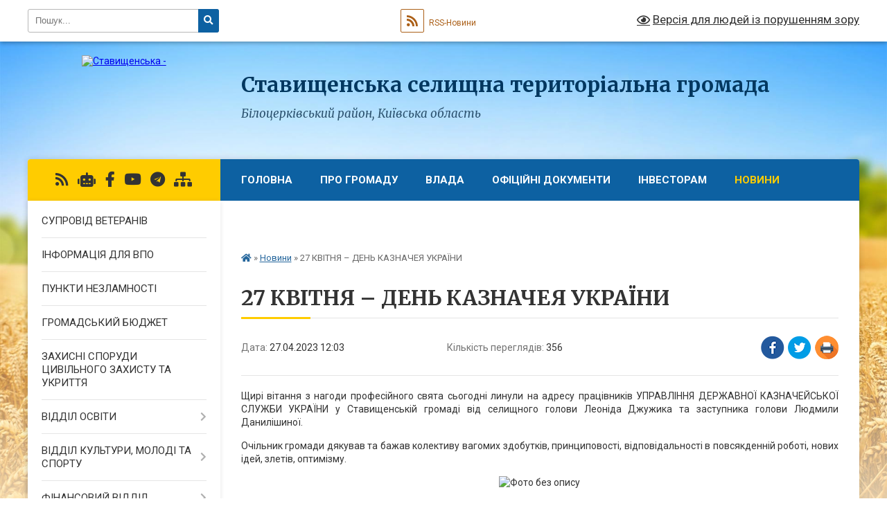

--- FILE ---
content_type: text/html; charset=UTF-8
request_url: https://stav-gromada.gov.ua/news/1682586284/
body_size: 14517
content:
<!DOCTYPE html>
<html lang="uk">
<head>
	<!--[if IE]><meta http-equiv="X-UA-Compatible" content="IE=edge"><![endif]-->
	<meta charset="utf-8">
	<meta name="viewport" content="width=device-width, initial-scale=1">
	<!--[if IE]><script>
		document.createElement('header');
		document.createElement('nav');
		document.createElement('main');
		document.createElement('section');
		document.createElement('article');
		document.createElement('aside');
		document.createElement('footer');
		document.createElement('figure');
		document.createElement('figcaption');
	</script><![endif]-->
	<title>27 КВІТНЯ – ДЕНЬ КАЗНАЧЕЯ УКРАЇНИ | Ставищенська селищна  територіальна громада Білоцерківський район, Київська область</title>
	<meta name="description" content="Щирі вітання з нагоди професійного свята сьогодні линули на адресу працівників УПРАВЛІННЯ ДЕРЖАВНОЇ КАЗНАЧЕЙСЬКОЇ СЛУЖБИ УКРАЇНИ у Ставищенській громаді від селищного голови Леоніда Джужика та заступника голови Людмили Данилішиної.. . Очіль">
	<meta name="keywords" content="27, КВІТНЯ, –, ДЕНЬ, КАЗНАЧЕЯ, УКРАЇНИ, |, Ставищенська, селищна, , територіальна, громада, Білоцерківський, район,, Київська, область">

	
		<meta property="og:image" content="https://rada.info/upload/users_files/04360913/b4af4350fc286abf74f2f1805099c5e1.jpg">
	<meta property="og:image:width" content="1280">
	<meta property="og:image:height" content="960">
			<meta property="og:title" content="27 КВІТНЯ – ДЕНЬ КАЗНАЧЕЯ УКРАЇНИ">
			<meta property="og:description" content="Щирі вітання з нагоди професійного свята сьогодні линули на адресу працівників УПРАВЛІННЯ ДЕРЖАВНОЇ КАЗНАЧЕЙСЬКОЇ СЛУЖБИ УКРАЇНИ у Ставищенській громаді від селищного голови Леоніда Джужика та заступника голови Людмили Данилішиної.">
			<meta property="og:type" content="article">
	<meta property="og:url" content="https://stav-gromada.gov.ua/news/1682586284/">
		
		<link rel="apple-touch-icon" sizes="57x57" href="https://gromada.org.ua/apple-icon-57x57.png">
	<link rel="apple-touch-icon" sizes="60x60" href="https://gromada.org.ua/apple-icon-60x60.png">
	<link rel="apple-touch-icon" sizes="72x72" href="https://gromada.org.ua/apple-icon-72x72.png">
	<link rel="apple-touch-icon" sizes="76x76" href="https://gromada.org.ua/apple-icon-76x76.png">
	<link rel="apple-touch-icon" sizes="114x114" href="https://gromada.org.ua/apple-icon-114x114.png">
	<link rel="apple-touch-icon" sizes="120x120" href="https://gromada.org.ua/apple-icon-120x120.png">
	<link rel="apple-touch-icon" sizes="144x144" href="https://gromada.org.ua/apple-icon-144x144.png">
	<link rel="apple-touch-icon" sizes="152x152" href="https://gromada.org.ua/apple-icon-152x152.png">
	<link rel="apple-touch-icon" sizes="180x180" href="https://gromada.org.ua/apple-icon-180x180.png">
	<link rel="icon" type="image/png" sizes="192x192"  href="https://gromada.org.ua/android-icon-192x192.png">
	<link rel="icon" type="image/png" sizes="32x32" href="https://gromada.org.ua/favicon-32x32.png">
	<link rel="icon" type="image/png" sizes="96x96" href="https://gromada.org.ua/favicon-96x96.png">
	<link rel="icon" type="image/png" sizes="16x16" href="https://gromada.org.ua/favicon-16x16.png">
	<link rel="manifest" href="https://gromada.org.ua/manifest.json">
	<meta name="msapplication-TileColor" content="#ffffff">
	<meta name="msapplication-TileImage" content="https://gromada.org.ua/ms-icon-144x144.png">
	<meta name="theme-color" content="#ffffff">
	
	
		<meta name="robots" content="">
	
	<link rel="preconnect" href="https://fonts.googleapis.com">
	<link rel="preconnect" href="https://fonts.gstatic.com" crossorigin>
	<link href="https://fonts.googleapis.com/css?family=Merriweather:400i,700|Roboto:400,400i,700,700i&amp;subset=cyrillic-ext" rel="stylesheet">

    <link rel="preload" href="https://cdnjs.cloudflare.com/ajax/libs/font-awesome/5.9.0/css/all.min.css" as="style">
	<link rel="stylesheet" href="https://cdnjs.cloudflare.com/ajax/libs/font-awesome/5.9.0/css/all.min.css" integrity="sha512-q3eWabyZPc1XTCmF+8/LuE1ozpg5xxn7iO89yfSOd5/oKvyqLngoNGsx8jq92Y8eXJ/IRxQbEC+FGSYxtk2oiw==" crossorigin="anonymous" referrerpolicy="no-referrer" />
	
    <link rel="preload" href="//gromada.org.ua/themes/nature/css/styles_vip.css?v=3.31" as="style">
	<link rel="stylesheet" href="//gromada.org.ua/themes/nature/css/styles_vip.css?v=3.31">
	<link rel="stylesheet" href="//gromada.org.ua/themes/nature/css/103677/theme_vip.css?v=1769859999">
	
		<!--[if lt IE 9]>
	<script src="https://oss.maxcdn.com/html5shiv/3.7.2/html5shiv.min.js"></script>
	<script src="https://oss.maxcdn.com/respond/1.4.2/respond.min.js"></script>
	<![endif]-->
	<!--[if gte IE 9]>
	<style type="text/css">
		.gradient { filter: none; }
	</style>
	<![endif]-->

</head>
<body class="">

	<a href="#top_menu" class="skip-link link" aria-label="Перейти до головного меню (Alt+1)" accesskey="1">Перейти до головного меню (Alt+1)</a>
	<a href="#left_menu" class="skip-link link" aria-label="Перейти до бічного меню (Alt+2)" accesskey="2">Перейти до бічного меню (Alt+2)</a>
    <a href="#main_content" class="skip-link link" aria-label="Перейти до головного вмісту (Alt+3)" accesskey="3">Перейти до текстового вмісту (Alt+3)</a>



		<div id="all_screen">

						<section class="search_menu">
				<div class="wrap">
					<div class="row">
						<div class="grid-25 fl">
							<form action="https://stav-gromada.gov.ua/search/" class="search">
								<input type="text" name="q" value="" placeholder="Пошук..." aria-label="Введіть пошукову фразу" required>
								<button type="submit" name="search" value="y" aria-label="Натисніть для здійснення пошуку"><i class="fa fa-search"></i></button>
							</form>
							<a id="alt_version_eye" href="#" title="Версія для людей із порушенням зору" onclick="return set_special('7d22bbd7221303f5d178665c991e0d6db7728405');"><i class="far fa-eye"></i></a>
						</div>
						<div class="grid-75">
							<div class="row">
								<div class="grid-25" style="padding-top: 13px;">
									<div id="google_translate_element"></div>
								</div>
								<div class="grid-25" style="padding-top: 13px;">
									<a href="https://gromada.org.ua/rss/103677/" class="rss" title="RSS-стрічка"><span><i class="fa fa-rss"></i></span> RSS-Новини</a>
								</div>
								<div class="grid-50 alt_version_block">

									<div class="alt_version">
										<a href="#" class="set_special_version" onclick="return set_special('7d22bbd7221303f5d178665c991e0d6db7728405');"><i class="far fa-eye"></i> Версія для людей із порушенням зору</a>
									</div>

								</div>
								<div class="clearfix"></div>
							</div>
						</div>
						<div class="clearfix"></div>
					</div>
				</div>
			</section>
			
			<header>
				<div class="wrap">
					<div class="row">

						<div class="grid-25 logo fl">
							<a href="https://stav-gromada.gov.ua/" id="logo">
								<img src="https://rada.info/upload/users_files/04360913/gerb/asasas.png" alt="Ставищенська - ">
							</a>
						</div>
						<div class="grid-75 title fr">
							<div class="slogan_1">Ставищенська селищна  територіальна громада</div>
							<div class="slogan_2">Білоцерківський район, Київська область</div>
						</div>
						<div class="clearfix"></div>

					</div>
				</div>
			</header>

			<div class="wrap">
				<section class="middle_block">

					<div class="row">
						<div class="grid-75 fr">
							<nav class="main_menu" id="top_menu">
								<ul>
																		<li class="">
										<a href="https://stav-gromada.gov.ua/main/">Головна</a>
																													</li>
																		<li class=" has-sub">
										<a href="https://stav-gromada.gov.ua/pro-gromadu-09-20-51-11-02-2021/">Про громаду</a>
																				<button onclick="return show_next_level(this);" aria-label="Показати підменю"></button>
																														<ul>
																						<li>
												<a href="https://stav-gromada.gov.ua/informaciya-pro-gromadu-11-10-49-10-03-2021/">Інформація про громаду</a>
																																			</li>
																						<li>
												<a href="https://stav-gromada.gov.ua/sela-gromadi-17-42-55-12-03-2021/">Села Громади</a>
																																			</li>
																						<li>
												<a href="https://stav-gromada.gov.ua/vidatni-ljudi-11-11-52-10-03-2021/">Видатні люди</a>
																																			</li>
																						<li>
												<a href="https://stav-gromada.gov.ua/talanti-stavischenschini-11-12-05-10-03-2021/">Таланти Ставищенщини</a>
																																			</li>
																																</ul>
																			</li>
																		<li class=" has-sub">
										<a href="https://stav-gromada.gov.ua/vlada-09-21-08-11-02-2021/">Влада</a>
																				<button onclick="return show_next_level(this);" aria-label="Показати підменю"></button>
																														<ul>
																						<li>
												<a href="https://stav-gromada.gov.ua/kerivnictvo-09-21-40-11-02-2021/">Керівництво</a>
																																			</li>
																						<li>
												<a href="https://stav-gromada.gov.ua/struktura-radi-09-21-50-11-02-2021/">Структура Ради</a>
																																			</li>
																						<li>
												<a href="https://stav-gromada.gov.ua/deputati-viii-sklikannya-09-22-11-11-02-2021/">Депутати VIII скликання</a>
																																			</li>
																						<li>
												<a href="https://stav-gromada.gov.ua/vikonavchij-komitet-09-22-24-11-02-2021/">Виконавчий Комітет</a>
																																			</li>
																						<li>
												<a href="https://stav-gromada.gov.ua/starosti-09-22-33-11-02-2021/">Старости</a>
																																			</li>
																						<li>
												<a href="https://stav-gromada.gov.ua/postijni-komisii-radi-09-22-59-11-02-2021/">Постійні комісії ради</a>
																																			</li>
																						<li>
												<a href="https://stav-gromada.gov.ua/komisii-vikonkomu-09-23-10-11-02-2021/">Комісії Виконкому</a>
																																			</li>
																						<li>
												<a href="https://stav-gromada.gov.ua/grafik-prijomu-gromadyan-14-37-11-05-04-2021/">Графік прийому громадян</a>
																																			</li>
																																</ul>
																			</li>
																		<li class="">
										<a href="https://stav-gromada.gov.ua/docs/">Офіційні документи</a>
																													</li>
																		<li class=" has-sub">
										<a href="https://stav-gromada.gov.ua/investoram-11-12-39-10-03-2021/">Інвесторам</a>
																				<button onclick="return show_next_level(this);" aria-label="Показати підменю"></button>
																														<ul>
																						<li>
												<a href="https://stav-gromada.gov.ua/investicijnij-pasport-10-36-57-22-09-2021/">Інвестиційний паспорт</a>
																																			</li>
																						<li>
												<a href="https://stav-gromada.gov.ua/investicijni-propozicii-11-10-19-22-09-2021/">ІНВЕСТИЦІЙНІ ПРОПОЗИЦІЇ</a>
																																			</li>
																																</ul>
																			</li>
																		<li class="active">
										<a href="https://stav-gromada.gov.ua/news/">Новини</a>
																													</li>
																		<li class="">
										<a href="https://stav-gromada.gov.ua/feedback/">Контакти</a>
																													</li>
																										</ul>

								<button class="menu-button" id="open-button" tabindex="-1"><i class="fas fa-bars"></i> Меню сайту</button>

							</nav>
							<div class="clearfix"></div>

														<section class="bread_crumbs">
								<div xmlns:v="http://rdf.data-vocabulary.org/#"><a href="https://stav-gromada.gov.ua/" title="Головна сторінка"><i class="fas fa-home"></i></a> &raquo; <a href="https://stav-gromada.gov.ua/news/" aria-current="page">Новини</a>  &raquo; <span>27 КВІТНЯ – ДЕНЬ КАЗНАЧЕЯ УКРАЇНИ</span></div>
							</section>
							
							<main id="main_content">

																											<h1>27 КВІТНЯ – ДЕНЬ КАЗНАЧЕЯ УКРАЇНИ</h1>


<div class="row">
	<div class="grid-30 one_news_date">
		Дата: <span>27.04.2023 12:03</span>
	</div>
	<div class="grid-30 one_news_count">
		Кількість переглядів: <span>356</span>
	</div>
		<div class="grid-30 one_news_socials">
		<button class="social_share" data-type="fb" aria-label="Поширити у Фейсбук"><img src="//gromada.org.ua/themes/nature/img/share/fb.png" alt="Іконака Фейсбук"></button>
		<button class="social_share" data-type="tw" aria-label="Поширити у Твітер"><img src="//gromada.org.ua/themes/nature/img/share/tw.png" alt="Іконка Твітер"></button>
		<button class="print_btn" onclick="window.print();" aria-label="Надрукувати"><img src="//gromada.org.ua/themes/nature/img/share/print.png" alt="Іконка принтеру"></button>
	</div>
		<div class="clearfix"></div>
</div>

<hr>

<p style="text-align: justify;">Щирі вітання з нагоди професійного свята сьогодні линули на адресу працівників УПРАВЛІННЯ ДЕРЖАВНОЇ КАЗНАЧЕЙСЬКОЇ СЛУЖБИ УКРАЇНИ у Ставищенській громаді від селищного голови Леоніда Джужика та заступника голови Людмили Данилішиної.</p>

<p style="text-align: justify;">Очільник громади дякував та бажав колективу вагомих здобутків, принциповості, відповідальності в повсякденній роботі, нових ідей, злетів, оптимізму.</p>

<p style="text-align: center;"><img alt="Фото без опису"  alt="" src="https://rada.info/upload/users_files/04360913/b4af4350fc286abf74f2f1805099c5e1.jpg" style="width: 600px; height: 450px;" /></p>
<div class="clearfix"></div>

<hr>



<p><a href="https://stav-gromada.gov.ua/news/" class="btn btn-grey">&laquo; повернутися</a></p>																	
							</main>
						</div>
						<div class="grid-25 fl">

							<div class="project_name">
								<a href="https://gromada.org.ua/rss/103677/" rel="nofollow" target="_blank" title="RSS-стрічка новин сайту"><i class="fas fa-rss"></i></a>
																<a href="https://stav-gromada.gov.ua/feedback/#chat_bot" title="Наша громада в смартфоні"><i class="fas fa-robot"></i></a>
																																<a href="https://www.facebook.com/StavyshcheTownTerritorialCommunity/" rel="nofollow" target="_blank" title="Приєднуйтесь до нас у Facebook"><i class="fab fa-facebook-f"></i></a>								<a href="https://www.youtube.com/channel/UCT8Y5ZqYJWv2dXzPDkxS3Kg" rel="nofollow" target="_blank" title="Наш Youtube-канал"><i class="fab fa-youtube"></i></a>								<a href="https://t.me/stavotg" rel="nofollow" target="_blank" title="Група в Телеграм"><i class="fab fa-telegram"></i></a>								<a href="https://stav-gromada.gov.ua/sitemap/" title="Мапа сайту"><i class="fas fa-sitemap"></i></a>
							</div>
							<aside class="left_sidebar">
				
								
																<nav class="sidebar_menu" id="left_menu">
									<ul>
																				<li class="">
											<a href="https://stav-gromada.gov.ua/suprovid-veteraniv-11-54-42-17-03-2025/">СУПРОВІД ВЕТЕРАНІВ</a>
																																</li>
																				<li class="">
											<a href="https://stav-gromada.gov.ua/informaciya-dlya-vpo-21-54-41-02-08-2025/">Інформація для ВПО</a>
																																</li>
																				<li class="">
											<a href="https://stav-gromada.gov.ua/punkti-nezlamnosti-10-57-38-28-11-2022/">ПУНКТИ НЕЗЛАМНОСТІ</a>
																																</li>
																				<li class="">
											<a href="https://stav-gromada.gov.ua/gromadskij-bjudzhet-11-53-32-17-03-2025/">ГРОМАДСЬКИЙ БЮДЖЕТ</a>
																																</li>
																				<li class="">
											<a href="https://stav-gromada.gov.ua/zahisni-sporudi-civilnogo-zahistu-ta-ukrittya-16-04-31-14-06-2023/">Захисні споруди цивільного захисту та укриття</a>
																																</li>
																				<li class=" has-sub">
											<a href="javascript:;">Відділ освіти</a>
																						<button onclick="return show_next_level(this);" aria-label="Показати підменю"></button>
																																	<i class="fa fa-chevron-right"></i>
											<ul>
																								<li class="">
													<a href="https://stav-gromada.gov.ua/novini-09-25-45-18-02-2021/">Новини</a>
																																						</li>
																								<li class="">
													<a href="https://stav-gromada.gov.ua/ustanovchi-dokumenti-09-25-52-18-02-2021/">Установчі документи</a>
																																						</li>
																								<li class="">
													<a href="https://stav-gromada.gov.ua/kontakti-14-53-47-04-03-2021/">КОНТАКТИ</a>
																																						</li>
																								<li class="">
													<a href="https://stav-gromada.gov.ua/kerivnictvo-09-26-05-18-02-2021/">Керівництво</a>
																																						</li>
																								<li class="">
													<a href="https://stav-gromada.gov.ua/plan-roboti-09-26-15-18-02-2021/">ПЛАН РОБОТИ ВІДДІЛУ ОСВІТИ</a>
																																						</li>
																								<li class="">
													<a href="https://stav-gromada.gov.ua/rozporyadchi-dokumenti-09-26-25-18-02-2021/">Розпорядчі документи</a>
																																						</li>
																								<li class="">
													<a href="https://stav-gromada.gov.ua/merezha-zakladiv-ta-ustanov-osviti-09-27-59-18-02-2021/">Мережа закладів та установ освіти Ставищенської селищної ради</a>
																																						</li>
																								<li class=" has-sub">
													<a href="https://stav-gromada.gov.ua/ku-stavischenskij-centr-profesijnogo-rozvitku-pedagogichnih-pracivnikiv-11-22-32-02-05-2023/">КУ "Ставищенський центр професійного розвитку педагогічних працівників"</a>
																										<button onclick="return show_next_level(this);" aria-label="Показати підменю"></button>
																																							<i class="fa fa-chevron-right"></i>
													<ul>
																												<li><a href="https://stav-gromada.gov.ua/ustanovchi-dokumenti-11-25-11-02-05-2023/">Установчі документи</a></li>
																												<li><a href="https://stav-gromada.gov.ua/plan-roboti-11-27-05-02-05-2023/">План роботи</a></li>
																												<li><a href="https://stav-gromada.gov.ua/kontakti-11-25-30-02-05-2023/">Контакти</a></li>
																												<li><a href="https://stav-gromada.gov.ua/rozporyadchi-dokumenti-11-26-05-02-05-2023/">Розпорядчі документи</a></li>
																												<li><a href="https://stav-gromada.gov.ua/pidvischennya-kvalifikacii-09-30-14-18-02-2021/">Підвищення кваліфікації</a></li>
																												<li><a href="https://stav-gromada.gov.ua/novini-11-26-17-02-05-2023/">Новини</a></li>
																																									</ul>
																									</li>
																								<li class=" has-sub">
													<a href="https://stav-gromada.gov.ua/ku-stavischenskij-zaklad-pozashkilnoi-osviti-krokus-11-23-25-02-05-2023/">КУ "Ставищенський заклад позашкільної освіти "КРОКУС"</a>
																										<button onclick="return show_next_level(this);" aria-label="Показати підменю"></button>
																																							<i class="fa fa-chevron-right"></i>
													<ul>
																												<li><a href="https://stav-gromada.gov.ua/ustanovchi-dokumenti-11-26-41-02-05-2023/">Установчі документи</a></li>
																												<li><a href="https://stav-gromada.gov.ua/novini-11-27-40-02-05-2023/">Новини</a></li>
																												<li><a href="https://stav-gromada.gov.ua/plan-roboti-12-52-41-05-05-2023/">План роботи</a></li>
																												<li><a href="https://stav-gromada.gov.ua/kontakti-11-51-22-16-05-2023/">КОНТАКТИ</a></li>
																																									</ul>
																									</li>
																								<li class=" has-sub">
													<a href="https://stav-gromada.gov.ua/ku-stavischenskij-inkljuzivnoresursnij-centr-11-24-26-02-05-2023/">КУ "Ставищенський інклюзивно-ресурсний центр"</a>
																										<button onclick="return show_next_level(this);" aria-label="Показати підменю"></button>
																																							<i class="fa fa-chevron-right"></i>
													<ul>
																												<li><a href="https://stav-gromada.gov.ua/ustanovchi-dokumenti-11-27-54-02-05-2023/">Установчі документи</a></li>
																												<li><a href="https://stav-gromada.gov.ua/kontakti-11-28-06-02-05-2023/">Контакти</a></li>
																												<li><a href="https://stav-gromada.gov.ua/plan-roboti-11-28-19-02-05-2023/">План роботи</a></li>
																												<li><a href="https://stav-gromada.gov.ua/novini-10-01-15-31-05-2023/">НОВИНИ</a></li>
																																									</ul>
																									</li>
																								<li class="">
													<a href="https://stav-gromada.gov.ua/zabezpechennya-yakosti-osvit-09-28-15-18-02-2021/">Забезпечення якості освіти</a>
																																						</li>
																								<li class="">
													<a href="https://stav-gromada.gov.ua/atestaciya-ta-sertifikaciya-09-30-05-18-02-2021/">Атестація та сертифікація</a>
																																						</li>
																								<li class="">
													<a href="https://stav-gromada.gov.ua/bjudzhet-ta-jogo-vikonannya-09-30-54-18-02-2021/">Бюджет та його виконання</a>
																																						</li>
																								<li class="">
													<a href="https://stav-gromada.gov.ua/vakansii-09-31-04-18-02-2021/">Вакансії</a>
																																						</li>
																								<li class="">
													<a href="https://stav-gromada.gov.ua/bjudzhetni-zapiti-15-56-07-25-11-2021/">БЮДЖЕТНІ ЗАПИТИ</a>
																																						</li>
																								<li class=" has-sub">
													<a href="https://stav-gromada.gov.ua/znodpa-14-23-52-08-05-2023/">ЗНО/ДПА</a>
																										<button onclick="return show_next_level(this);" aria-label="Показати підменю"></button>
																																							<i class="fa fa-chevron-right"></i>
													<ul>
																												<li><a href="https://stav-gromada.gov.ua/nmt2024-do-chogo-gotuvatisya-09-53-10-02-02-2024/">НМТ-2024: до чого готуватися</a></li>
																																									</ul>
																									</li>
																								<li class="">
													<a href="https://stav-gromada.gov.ua/vseukrainska-dityachojunacka-vijskovo-patriotichna-gra-sokil-dzhura-16-55-57-11-05-2023/">Всеукраїнська дитячо-юнацька військово - патріотична  гра "Сокіл" ("Джура")</a>
																																						</li>
																																			</ul>
																					</li>
																				<li class=" has-sub">
											<a href="javascript:;">Відділ культури, молоді та спорту</a>
																						<button onclick="return show_next_level(this);" aria-label="Показати підменю"></button>
																																	<i class="fa fa-chevron-right"></i>
											<ul>
																								<li class="">
													<a href="https://stav-gromada.gov.ua/kerivnictvo-13-27-37-24-03-2021/">КЕРІВНИЦТВО</a>
																																						</li>
																								<li class="">
													<a href="https://stav-gromada.gov.ua/plan-roboti-zakladiv-ta-ustanov-11-39-49-16-02-2021/">План роботи закладів та установ</a>
																																						</li>
																								<li class=" has-sub">
													<a href="https://stav-gromada.gov.ua/zakladi-ta-ustanovi-kulturi-gromadi-11-39-57-16-02-2021/">Заклади та установи культури громади</a>
																										<button onclick="return show_next_level(this);" aria-label="Показати підменю"></button>
																																							<i class="fa fa-chevron-right"></i>
													<ul>
																												<li><a href="https://stav-gromada.gov.ua/centralizovana-klubna-sistema-14-44-19-22-03-2021/">Централізована клубна система</a></li>
																												<li><a href="https://stav-gromada.gov.ua/centralizovana-bibliotechna-sistema-14-44-58-22-03-2021/">Централізована бібліотечна система</a></li>
																																									</ul>
																									</li>
																																			</ul>
																					</li>
																				<li class=" has-sub">
											<a href="https://stav-gromada.gov.ua/finansi-bjudzhet-09-33-29-11-02-2021/">ФІНАНСОВИЙ ВІДДІЛ</a>
																						<button onclick="return show_next_level(this);" aria-label="Показати підменю"></button>
																																	<i class="fa fa-chevron-right"></i>
											<ul>
																								<li class="">
													<a href="https://stav-gromada.gov.ua/novini-16-29-29-11-07-2021/">Новини щодо бюджетного процесу</a>
																																						</li>
																								<li class=" has-sub">
													<a href="https://stav-gromada.gov.ua/bjudzhet-na-2021-rik-09-33-53-11-02-2021/">Бюджет</a>
																										<button onclick="return show_next_level(this);" aria-label="Показати підменю"></button>
																																							<i class="fa fa-chevron-right"></i>
													<ul>
																												<li><a href="https://stav-gromada.gov.ua/2021-21-40-09-27-07-2022/">2021</a></li>
																												<li><a href="https://stav-gromada.gov.ua/2022-21-40-21-27-07-2022/">2022</a></li>
																												<li><a href="https://stav-gromada.gov.ua/2023-09-18-49-10-02-2023/">2023</a></li>
																												<li><a href="https://stav-gromada.gov.ua/2024-19-56-12-27-12-2023/">2024</a></li>
																												<li><a href="https://stav-gromada.gov.ua/2025-10-03-44-07-01-2025/">2025</a></li>
																												<li><a href="https://stav-gromada.gov.ua/2026-13-48-03-29-12-2025/">2026</a></li>
																																									</ul>
																									</li>
																								<li class="">
													<a href="https://stav-gromada.gov.ua/zviti-pro-vikonannya-finansovih-planiv-11-42-53-11-05-2021/">ЗВІТИ ПРО ВИКОНАННЯ ФІНАНСОВИХ ПЛАНІВ</a>
																																						</li>
																																			</ul>
																					</li>
																				<li class="">
											<a href="https://stav-gromada.gov.ua/programi-10-14-45-13-03-2023/">ПРОГРАМИ</a>
																																</li>
																				<li class=" has-sub">
											<a href="https://stav-gromada.gov.ua/bjudzhetnij-proces-09-14-34-10-02-2023/">БЮДЖЕТНИЙ ПРОЦЕС</a>
																						<button onclick="return show_next_level(this);" aria-label="Показати підменю"></button>
																																	<i class="fa fa-chevron-right"></i>
											<ul>
																								<li class=" has-sub">
													<a href="https://stav-gromada.gov.ua/stavischenska-selischna-rada-09-15-24-10-02-2023/">Ставищенська селищна рада</a>
																										<button onclick="return show_next_level(this);" aria-label="Показати підменю"></button>
																																							<i class="fa fa-chevron-right"></i>
													<ul>
																												<li><a href="https://stav-gromada.gov.ua/zviti-pro-vikonannya-pasportiv-14-31-08-12-02-2023/">Звіти про виконання паспортів</a></li>
																												<li><a href="https://stav-gromada.gov.ua/bjudzhetni-zapiti-09-16-45-10-02-2023/">БЮДЖЕТНІ ЗАПИТИ</a></li>
																												<li><a href="https://stav-gromada.gov.ua/pasporti-bjudzhetnih-program-09-17-08-10-02-2023/">Паспорти бюджетних програм</a></li>
																																									</ul>
																									</li>
																								<li class=" has-sub">
													<a href="https://stav-gromada.gov.ua/viddil-osviti-09-15-44-10-02-2023/">Відділ освіти</a>
																										<button onclick="return show_next_level(this);" aria-label="Показати підменю"></button>
																																							<i class="fa fa-chevron-right"></i>
													<ul>
																												<li><a href="https://stav-gromada.gov.ua/zviti-pro-vikonannya-pasportiv-14-31-27-12-02-2023/">Звіти про виконання паспортів</a></li>
																												<li><a href="https://stav-gromada.gov.ua/bjudzhetni-zapiti-09-21-40-10-02-2023/">БЮДЖЕТНІ ЗАПИТИ</a></li>
																												<li><a href="https://stav-gromada.gov.ua/pasporti-bjudzhetnih-program-09-21-53-10-02-2023/">Паспорти бюджетних програм</a></li>
																																									</ul>
																									</li>
																								<li class=" has-sub">
													<a href="https://stav-gromada.gov.ua/viddil-kulturi-molodi-ta-sportu-09-15-55-10-02-2023/">Відділ культури, молоді та спорту</a>
																										<button onclick="return show_next_level(this);" aria-label="Показати підменю"></button>
																																							<i class="fa fa-chevron-right"></i>
													<ul>
																												<li><a href="https://stav-gromada.gov.ua/zviti-pro-vikonannya-pasportiv-14-31-36-12-02-2023/">Звіти про виконання паспортів</a></li>
																												<li><a href="https://stav-gromada.gov.ua/bjudzhetni-zapiti-09-22-28-10-02-2023/">БЮДЖЕТНІ ЗАПИТИ</a></li>
																												<li><a href="https://stav-gromada.gov.ua/pasporti-bjudzhetnih-program-09-22-54-10-02-2023/">Паспорти бюджетних програм</a></li>
																																									</ul>
																									</li>
																								<li class=" has-sub">
													<a href="https://stav-gromada.gov.ua/viddil-socialnogo-zahistu-naselennya-09-16-06-10-02-2023/">Відділ соціального захисту населення</a>
																										<button onclick="return show_next_level(this);" aria-label="Показати підменю"></button>
																																							<i class="fa fa-chevron-right"></i>
													<ul>
																												<li><a href="https://stav-gromada.gov.ua/zviti-pro-vikonannya-pasportiv-14-31-51-12-02-2023/">Звіти про виконання паспортів</a></li>
																												<li><a href="https://stav-gromada.gov.ua/bjudzhetni-zapiti-09-23-36-10-02-2023/">БЮДЖЕТНІ ЗАПИТИ</a></li>
																												<li><a href="https://stav-gromada.gov.ua/pasporti-bjudzhetnih-program-09-23-48-10-02-2023/">Паспорти бюджетних програм</a></li>
																												<li><a href="https://stav-gromada.gov.ua/richna-zvitnist-16-47-44-29-05-2023/">Річна звітність</a></li>
																																									</ul>
																									</li>
																								<li class=" has-sub">
													<a href="https://stav-gromada.gov.ua/finansovij-viddil-09-16-17-10-02-2023/">Фінансовий відділ</a>
																										<button onclick="return show_next_level(this);" aria-label="Показати підменю"></button>
																																							<i class="fa fa-chevron-right"></i>
													<ul>
																												<li><a href="https://stav-gromada.gov.ua/zviti-pro-vikonannya-pasportiv-14-32-01-12-02-2023/">Звіти про виконання паспортів</a></li>
																												<li><a href="https://stav-gromada.gov.ua/bjudzhetni-zapiti-09-24-12-10-02-2023/">БЮДЖЕТНІ ЗАПИТИ</a></li>
																												<li><a href="https://stav-gromada.gov.ua/pasporti-bjudzhetnih-program-09-24-25-10-02-2023/">Паспорти бюджетних програм</a></li>
																												<li><a href="https://stav-gromada.gov.ua/richna-zvitnist-16-44-30-29-05-2023/">Річна звітність</a></li>
																																									</ul>
																									</li>
																																			</ul>
																					</li>
																				<li class=" has-sub">
											<a href="https://stav-gromada.gov.ua/socialnij-zahist-09-36-35-11-02-2021/">ВІДДІЛ СОЦІАЛЬНОГО ЗАХИСТУ НАСЕЛЕННЯ</a>
																						<button onclick="return show_next_level(this);" aria-label="Показати підменю"></button>
																																	<i class="fa fa-chevron-right"></i>
											<ul>
																								<li class="">
													<a href="https://stav-gromada.gov.ua/novini-11-00-48-02-04-2021/">НОВИНИ</a>
																																						</li>
																								<li class="">
													<a href="https://stav-gromada.gov.ua/kolektivni-dogovora-11-01-24-02-04-2021/">КОЛЕКТИВНІ ДОГОВОРА</a>
																																						</li>
																								<li class="">
													<a href="https://stav-gromada.gov.ua/kontakti-18-40-10-21-11-2024/">КОНТАКТИ</a>
																																						</li>
																								<li class="">
													<a href="https://stav-gromada.gov.ua/kartuvannya-otg-16-37-02-30-09-2025/">КАРТУВАННЯ ОТГ</a>
																																						</li>
																																			</ul>
																					</li>
																				<li class=" has-sub">
											<a href="javascript:;">ЦНАП</a>
																						<button onclick="return show_next_level(this);" aria-label="Показати підменю"></button>
																																	<i class="fa fa-chevron-right"></i>
											<ul>
																								<li class="">
													<a href="https://stav-gromada.gov.ua/pro-cnap-09-36-57-11-02-2021/">Про ЦНАП</a>
																																						</li>
																								<li class="">
													<a href="https://stav-gromada.gov.ua/grafik-roboti-cnap-09-37-13-11-02-2021/">Графік роботи ЦНАП</a>
																																						</li>
																								<li class="">
													<a href="https://stav-gromada.gov.ua/poslugi-cnap-09-37-22-11-02-2021/">Послуги ЦНАП</a>
																																						</li>
																								<li class="">
													<a href="https://stav-gromada.gov.ua/polozhennya-pro-cnap-09-37-36-11-02-2021/">Положення про ЦНАП</a>
																																						</li>
																								<li class="">
													<a href="https://stav-gromada.gov.ua/struktura-cnapu-09-37-46-11-02-2021/">Структура ЦНАПу</a>
																																						</li>
																								<li class="">
													<a href="https://stav-gromada.gov.ua/reglament-09-37-58-11-02-2021/">Регламент</a>
																																						</li>
																								<li class="">
													<a href="https://stav-gromada.gov.ua/novini-09-38-14-11-02-2021/">Новини</a>
																																						</li>
																																			</ul>
																					</li>
																				<li class=" has-sub">
											<a href="https://stav-gromada.gov.ua/komunalni-pidpriemstva-22-20-11-15-05-2023/">Комунальні підприємства</a>
																						<button onclick="return show_next_level(this);" aria-label="Показати підменю"></button>
																																	<i class="fa fa-chevron-right"></i>
											<ul>
																								<li class=" has-sub">
													<a href="https://stav-gromada.gov.ua/zhkp-11-08-53-10-03-2021/">ЖКП</a>
																										<button onclick="return show_next_level(this);" aria-label="Показати підменю"></button>
																																							<i class="fa fa-chevron-right"></i>
													<ul>
																												<li><a href="https://stav-gromada.gov.ua/novini-21-33-52-30-03-2021/">НОВИНИ</a></li>
																												<li><a href="https://stav-gromada.gov.ua/finansova-zvitnist-10-00-24-05-04-2021/">ФІНАНСОВА ЗВІТНІСТЬ</a></li>
																												<li><a href="https://stav-gromada.gov.ua/zrazki-dogovoriv-09-45-56-24-09-2021/">ЗРАЗКИ ДОГОВОРІВ</a></li>
																																									</ul>
																									</li>
																								<li class=" has-sub">
													<a href="https://stav-gromada.gov.ua/knp-stavischenska-likarnya-19-49-49-14-05-2023/">КНП "Ставищенська лікарня"</a>
																										<button onclick="return show_next_level(this);" aria-label="Показати підменю"></button>
																																							<i class="fa fa-chevron-right"></i>
													<ul>
																												<li><a href="https://stav-gromada.gov.ua/kerivnictvo-19-51-39-14-05-2023/">Керівництво</a></li>
																												<li><a href="https://stav-gromada.gov.ua/grafik-roboti-19-52-01-14-05-2023/">Графік роботи</a></li>
																												<li><a href="https://stav-gromada.gov.ua/poslugi-19-52-18-14-05-2023/">Послуги</a></li>
																												<li><a href="https://stav-gromada.gov.ua/kontakti-19-52-36-14-05-2023/">Контакти</a></li>
																																									</ul>
																									</li>
																								<li class="">
													<a href="https://stav-gromada.gov.ua/knp-stavischenskij-cpmsd-22-24-24-15-05-2023/">КНП «СТАВИЩЕНСЬКИЙ ЦПМСД»</a>
																																						</li>
																																			</ul>
																					</li>
																				<li class="">
											<a href="https://stav-gromada.gov.ua/pidpriemstva-ustanovi-organizacii-09-38-37-11-02-2021/">Підприємства, установи, організації</a>
																																</li>
																				<li class="">
											<a href="https://stav-gromada.gov.ua/miscevi-podatki-ta-zbori-09-38-44-11-02-2021/">Місцеві податки та збори</a>
																																</li>
																				<li class=" has-sub">
											<a href="javascript:;">РЕГУЛЯТОРНА ДІЯЛЬНІСТЬ</a>
																						<button onclick="return show_next_level(this);" aria-label="Показати підменю"></button>
																																	<i class="fa fa-chevron-right"></i>
											<ul>
																								<li class="">
													<a href="https://stav-gromada.gov.ua/povidomlennya-pro-opriljudnennya-proektu-regulyatornogo-aktu-14-25-40-08-11-2021/">Повідомлення про оприлюднення проєкту регуляторного акту</a>
																																						</li>
																								<li class="">
													<a href="https://stav-gromada.gov.ua/plani-diyalnosti-z-pidgotovki-proektiv-regulyatornih-aktiv-14-24-02-08-11-2021/">Плани діяльності з підготовки проєктів регуляторних актів</a>
																																						</li>
																								<li class="">
													<a href="https://stav-gromada.gov.ua/proekti-regulyatornih-aktiv-ta-analizi-regulyatornogo-vplivu-14-55-36-08-11-2021/">Проєкти регуляторних актів та аналізи регуляторного впливу</a>
																																						</li>
																								<li class="">
													<a href="https://stav-gromada.gov.ua/zviti-pro-vidstezhennya-rezultativnosti-regulyatornih-aktiv-14-56-11-08-11-2021/">Звіти про відстеження результативності регуляторних актів</a>
																																						</li>
																								<li class="">
													<a href="https://stav-gromada.gov.ua/reestr-dijuchih-regulyatornih-aktiv-15-41-38-15-11-2021/">Реєстр діючих регуляторних актів</a>
																																						</li>
																								<li class="">
													<a href="https://stav-gromada.gov.ua/informaciya-pro-zdijsnennya-regulyatornoi-diyalnosti-14-56-48-08-11-2021/">Інформація про здійснення регуляторної діяльності</a>
																																						</li>
																																			</ul>
																					</li>
																				<li class="">
											<a href="https://stav-gromada.gov.ua/strategiya-rozviku-gromadi-20-00-09-15-08-2023/">СТРАТЕГІЯ РОЗВИКУ ГРОМАДИ</a>
																																</li>
																				<li class="">
											<a href="https://stav-gromada.gov.ua/zviti-starost-starostinskih-okrugiv-16-35-46-12-03-2024/">Звіти старост старостинських округів</a>
																																</li>
																				<li class=" has-sub">
											<a href="javascript:;">Публічна Інформація</a>
																						<button onclick="return show_next_level(this);" aria-label="Показати підменю"></button>
																																	<i class="fa fa-chevron-right"></i>
											<ul>
																								<li class="">
													<a href="https://stav-gromada.gov.ua/zemleustrij-22-40-13-15-05-2023/">Землеустрій та НГО</a>
																																						</li>
																								<li class="">
													<a href="https://stav-gromada.gov.ua/zakonodavstvo-12-32-15-23-04-2021/">ЗАКОНОДАВСТВО</a>
																																						</li>
																								<li class="">
													<a href="https://stav-gromada.gov.ua/obekti-komunalnoi-vlasnosti-12-32-53-23-04-2021/">ОБ'ЄКТИ КОМУНАЛЬНОЇ ВЛАСНОСТІ</a>
																																						</li>
																								<li class="">
													<a href="https://stav-gromada.gov.ua/mistobudivna-dokumentaciya-12-33-25-23-04-2021/">МІСТОБУДІВНА ДОКУМЕНТАЦІЯ</a>
																																						</li>
																								<li class="">
													<a href="https://stav-gromada.gov.ua/vikoristannya-zemelnih-dilyanok-komunalnoi-vlasnosti-12-34-11-23-04-2021/">ВИКОРИСТАННЯ ЗЕМЕЛЬНИХ ДІЛЯНОК КОМУНАЛЬНОЇ ВЛАСНОСТІ</a>
																																						</li>
																								<li class="">
													<a href="https://stav-gromada.gov.ua/prodazh-obektiv-12-13-32-21-10-2021/">Продаж об'єктів малої приватизації</a>
																																						</li>
																								<li class="">
													<a href="https://stav-gromada.gov.ua/bjudzhetni-zapiti-16-20-50-25-11-2021/">БЮДЖЕТНІ ЗАПИТИ</a>
																																						</li>
																								<li class="">
													<a href="https://stav-gromada.gov.ua/orenda-komunalnogo-majna-07-32-05-17-05-2022/">Оренда комунального майна</a>
																																						</li>
																																			</ul>
																					</li>
																				<li class="">
											<a href="https://stav-gromada.gov.ua/ogoloshennya-09-38-51-11-02-2021/">Оголошення</a>
																																</li>
																				<li class="">
											<a href="https://stav-gromada.gov.ua/vakansii-09-38-58-11-02-2021/">Вакансії</a>
																																</li>
																				<li class="">
											<a href="https://stav-gromada.gov.ua/photo/">Фотогалерея</a>
																																</li>
																				<li class=" has-sub">
											<a href="https://stav-gromada.gov.ua/video-10-29-50-25-03-2021/">ВІДЕО</a>
																						<button onclick="return show_next_level(this);" aria-label="Показати підменю"></button>
																																	<i class="fa fa-chevron-right"></i>
											<ul>
																								<li class="">
													<a href="https://stav-gromada.gov.ua/sesii-10-01-25-14-12-2024/">СЕСІЇ</a>
																																						</li>
																								<li class="">
													<a href="https://stav-gromada.gov.ua/zasidannya-postijnih-komisij-10-02-11-14-12-2024/">ЗАСІДАННЯ ПОСТІЙНИХ КОМІСІЙ</a>
																																						</li>
																																			</ul>
																					</li>
																				<li class="">
											<a href="https://stav-gromada.gov.ua/informaciya-inshih-ustanov-14-38-27-29-08-2023/">ІНФОРМАЦІЯ ІНШИХ УСТАНОВ</a>
																																</li>
																													</ul>
								</nav>

																	<div class="petition_block">

	<div class="petition_title">Публічні закупівлі</div>

		<p><a href="https://stav-gromada.gov.ua/prozorro/" title="Публічні закупівлі в Прозорро"><img src="//gromada.org.ua/themes/nature/img/prozorro_logo.png?v=2025" alt="Логотип Prozorro"></a></p>
	
		<p><a href="https://stav-gromada.gov.ua/openbudget/" title="Відкритий бюджет громади"><img src="//gromada.org.ua/themes/nature/img/openbudget_logo.png?v=2025" alt="OpenBudget"></a></p>
	
		<p><a href="https://stav-gromada.gov.ua/plans/" title="Плани публічних закупівель"><img src="//gromada.org.ua/themes/nature/img/plans_logo.png?v=2025" alt="Плани публічних закупівель"></a></p>
	
</div>																
																	<div class="petition_block">
	
	<div class="petition_title">Особистий кабінет користувача</div>

		<div class="alert alert-warning">
		Ви не авторизовані. Для того, щоб мати змогу створювати або підтримувати петиції<br>
		<a href="#auth_petition" class="open-popup add_petition btn btn-yellow btn-small btn-block" style="margin-top: 10px;"><i class="fa fa-user"></i> авторизуйтесь</a>
	</div>
		
			<div class="petition_title">Система петицій</div>
		
					<div class="none_petition">Немає петицій, за які можна голосувати</div>
							<p style="margin-bottom: 10px;"><a href="https://stav-gromada.gov.ua/all_petitions/" class="btn btn-grey btn-small btn-block"><i class="fas fa-clipboard-list"></i> Всі петиції (7)</a></p>
				
		
	
</div>
								
																<div class="queue_block">
									<div class="sidebar_title">Черга в садочок</div>
									<div class="records_block">
										<p><a href="https://stav-gromada.gov.ua/queue/" class="btn btn-large btn-block btn-yellow"><i class="fas fa-child"></i> Подати документи</a></p>
										<p><a href="https://stav-gromada.gov.ua/queue_search/" class="btn btn-small btn-grey"><i class="fas fa-search"></i> Перевірити стан заявки</a></p>
									</div>
								</div>
								
																	<div class="appeals_block">

	
				<div class="appeals_title">Посадові особи</div>

				<div class="one_sidebar_person">
			<div class="row">
				<div class="grid-30">
					<div class="img"><a href="https://stav-gromada.gov.ua/persons/1409/"><img src="https://rada.info/upload/users_files/nodeputat.jpg" alt="Джужик Леонід Петрович - Селищний голова"></a></div>
				</div>
				<div class="grid-70">
					<div class="title">
						<strong>Джужик Леонід Петрович</strong><br>
						<small>Селищний голова</small>
					</div>
					<a href="#add_appeal" data-id="1409" class="open-popup add_appeal"><i class="fab fa-telegram-plane"></i> Написати звернення</a>
				</div>
				<div class="clearfix"></div>
			</div>
					</div>
		
						
				<div class="alert alert-info">
			<a href="#auth_person" class="alert-link open-popup"><i class="fas fa-unlock-alt"></i> Кабінет посадової особи</a>
		</div>
			
	
</div>								
								
																<div id="banner_block">

									<p><a rel="nofollow" href="https://center.diia.gov.ua/"><img alt="Фото без опису"  src="https://rada.info/upload/users_files/04360913/f900e3df8761295fd901114ce23e8e39.jpg" style="width: 305px; height: 305px;" /></a></p>

<p><a rel="nofollow" href="https://guide.diia.gov.ua" target="_blank"><img alt="Фото без опису"  src="https://rada.info/upload/users_files/04358218/130abef56f60d5e2f170c23b38ffe1f2.png" style="width: 300px; height: 424px;" /></a></p>

<p><a rel="nofollow" href="https://www.president.gov.ua/" target="_blank"><img alt="Президент України" src="https://rada.info/upload/users_files/04358218/a871308e09451120787fc5a0c428fc83.jpg" style="width: 300px; height: 120px;" /></a></p>

<p><a rel="nofollow" href="https://rada.gov.ua/" target="_blank"><img alt="Верховна Рада України" src="https://rada.info/upload/users_files/04358218/0b7bed68ebe3147e779e20d2ec6914c9.png" style="width: 300px; height: 100px;" /></a></p>

<p><a rel="nofollow" href="https://www.kmu.gov.ua/ua" target="_blank"><img alt="Кабінет Міністрів України" src="https://rada.info/upload/users_files/04358218/fded856d58a907dfb98e0c50016e7411.gif" style="width: 300px; height: 100px;" /></a></p>

<p><a rel="nofollow" href="https://www.pfu.gov.ua/" target="_blank"><img alt="Фото без опису"  src="https://rada.info/upload/users_files/04358218/f2ccf9333ecea232dc62f60a021af856.png" style="width: 300px; height: 150px;" /></a></p>

<p><a rel="nofollow" href="https://kor.gov.ua/"><img alt="Фото без опису"  src="https://rada.info/upload/users_files/04358218/bcc345312872d04189163d8966972149.png" style="width: 300px; height: 120px;" /></a></p>

<p><a rel="nofollow" href="http://koda.gov.ua/" target="_blank"><img alt="Фото без опису"  src="https://rada.info/upload/users_files/04358218/4f6dc39a2a78a930f70433f32422adea.png" style="width: 300px; height: 120px;" /></a></p>
									<div class="clearfix"></div>

									<STYLE>
.sidebar_menu ul {
    color: #084a8c;
   text-transform:uppercase}
</style>
<div id="SinoptikInformer" style="width:240px;" class="SinoptikInformer type1c1"><div class="siHeader"><div class="siLh"><div class="siMh"><a onmousedown="siClickCount();" class="siLogo" rel="nofollow" href="https://ua.sinoptik.ua/" target="_blank" title="Погода"> </a>Погода <span id="siHeader"></span></div></div></div><div class="siBody"><a onmousedown="siClickCount();" rel="nofollow" href="https://ua.sinoptik.ua/погода-ставище-303025213" title="Погода у Ставищі" target="_blank"><div class="siCity"><div class="siCityName"><span>Ставище</span></div><div id="siCont0" class="siBodyContent"><div class="siLeft"><div class="siTerm"></div><div class="siT" id="siT0"></div><div id="weatherIco0"></div></div><div class="siInf"><p>вологість: <span id="vl0"></span></p><p>тиск: <span id="dav0"></span></p><p>вітер: <span id="wind0"></span></p></div></div></div></a><div class="siLinks">Погода на 10 днів від <a rel="nofollow" href="https://ua.sinoptik.ua/погода-ставище-303025213/10-днів" title="Погода на 10 днів" target="_blank" onmousedown="siClickCount();">sinoptik.ua</a></div></div><div class="siFooter"><div class="siLf"><div class="siMf"></div></div></div></div><script type="text/javascript" charset="UTF-8" src="//sinoptik.ua/informers_js.php?title=4&wind=3&cities=303025213&lang=ua"></script>
<A rel="nofollow" href="https://www.dilovamova.com/"><IMG width=256 height=312 border=0 alt="Календар свят і подій. Листівки, вітання та побажання" title="Календар свят і подій. Листівки, вітання та побажання" src="https://www.dilovamova.com/images/wpi.cache/informer/informer_250_02.png"></A>
									<div class="clearfix"></div>

								</div>
								
							</aside>
						</div>
						<div class="clearfix"></div>
					</div>

					
				</section>

			</div>

			<section class="footer_block">
				<div class="mountains">
				<div class="wrap">
					<div class="other_projects">
						<a href="https://gromada.org.ua/" target="_blank" rel="nofollow"><img src="https://rada.info/upload/footer_banner/b_gromada_new.png" alt="Веб-сайти для громад України - GROMADA.ORG.UA"></a>
						<a href="https://rda.org.ua/" target="_blank" rel="nofollow"><img src="https://rada.info/upload/footer_banner/b_rda_new.png" alt="Веб-сайти для районних державних адміністрацій України - RDA.ORG.UA"></a>
						<a href="https://rayrada.org.ua/" target="_blank" rel="nofollow"><img src="https://rada.info/upload/footer_banner/b_rayrada_new.png" alt="Веб-сайти для районних рад України - RAYRADA.ORG.UA"></a>
						<a href="https://osv.org.ua/" target="_blank" rel="nofollow"><img src="https://rada.info/upload/footer_banner/b_osvita_new.png?v=1" alt="Веб-сайти для відділів освіти та освітніх закладів - OSV.ORG.UA"></a>
						<a href="https://gromada.online/" target="_blank" rel="nofollow"><img src="https://rada.info/upload/footer_banner/b_other_new.png" alt="Розробка офіційних сайтів державним організаціям"></a>
					</div>
					<div class="under_footer">
						Ставищенська селищна  територіальна громада - 2021-2026 &copy; Весь контент доступний за ліцензією <a href="https://creativecommons.org/licenses/by/4.0/deed.uk" target="_blank" rel="nofollow">Creative Commons Attribution 4.0 International License</a>, якщо не зазначено інше.
					</div>
				</div>
				</div>
			</section>

			<footer>
				<div class="wrap">
					<div class="row">
						<div class="grid-25 socials">
							<a href="https://gromada.org.ua/rss/103677/" rel="nofollow" target="_blank" title="RSS-стрічка"><i class="fas fa-rss"></i></a>
														<a href="https://stav-gromada.gov.ua/feedback/#chat_bot" title="Наша громада в смартфоні" title="Чат-боти громади"><i class="fas fa-robot"></i></a>
														<i class="fab fa-twitter"></i>							<i class="fab fa-instagram"></i>							<a href="https://www.facebook.com/StavyshcheTownTerritorialCommunity/" rel="nofollow" target="_blank" title="Ми у Фейсбук"><i class="fab fa-facebook-f"></i></a>							<a href="https://www.youtube.com/channel/UCT8Y5ZqYJWv2dXzPDkxS3Kg" rel="nofollow" target="_blank" title="Канал на Youtube"><i class="fab fa-youtube"></i></a>							<a href="https://t.me/stavotg" rel="nofollow" target="_blank" title="Група в Телеграмі"><i class="fab fa-telegram"></i></a>						</div>
						<div class="grid-25 admin_auth_block">
														<a href="#auth_block" class="open-popup"><i class="fa fa-lock"></i> Вхід для <u>адміністратора</u></a>
													</div>
						<div class="grid-25">
							<div class="school_ban">
								<div class="row">
									<div class="grid-50" style="text-align: right;"><a href="https://gromada.org.ua/" target="_blank" rel="nofollow"><img src="//gromada.org.ua/gromada_orgua_88x31.png" alt="Gromada.org.ua - веб сайти діючих громад України"></a></div>
									<div class="grid-50 last"><a href="#get_gromada_ban" class="open-popup get_gromada_ban">Показати код для<br><u>вставки на сайт</u></a></div>
									<div class="clearfix"></div>
								</div>
							</div>
						</div>
						<div class="grid-25 developers">
							Розробка порталу: <br>
							<a href="https://vlada.ua/propozytsiyi/propozitsiya-gromadam/" target="_blank">&laquo;Vlada.ua&raquo;&trade;</a>
						</div>
						<div class="clearfix"></div>
					</div>
				</div>
			</footer>

		</div>




<script type="text/javascript" src="//gromada.org.ua/themes/nature/js/jquery-3.6.0.min.js"></script>
<script type="text/javascript" src="//gromada.org.ua/themes/nature/js/jquery-migrate-3.3.2.min.js"></script>
<script type="text/javascript" src="//gromada.org.ua/themes/nature/js/flickity.pkgd.min.js"></script>
<script type="text/javascript" src="//gromada.org.ua/themes/nature/js/flickity-imagesloaded.js"></script>
<script type="text/javascript">
	$(document).ready(function(){
		$(".main-carousel .carousel-cell.not_first").css("display", "block");
	});
</script>
<script type="text/javascript" src="//gromada.org.ua/themes/nature/js/icheck.min.js"></script>
<script type="text/javascript" src="//gromada.org.ua/themes/nature/js/superfish.min.js?v=2"></script>



<script type="text/javascript" src="//gromada.org.ua/themes/nature/js/functions_unpack.js?v=2.34"></script>
<script type="text/javascript" src="//gromada.org.ua/themes/nature/js/hoverIntent.js"></script>
<script type="text/javascript" src="//gromada.org.ua/themes/nature/js/jquery.magnific-popup.min.js"></script>
<script type="text/javascript" src="//gromada.org.ua/themes/nature/js/jquery.mask.min.js"></script>


	

<script type="text/javascript" src="//translate.google.com/translate_a/element.js?cb=googleTranslateElementInit"></script>
<script type="text/javascript">
	function googleTranslateElementInit() {
		new google.translate.TranslateElement({
			pageLanguage: 'uk',
			includedLanguages: 'de,en,es,fr,pl,ro,bg,hu,da,lt',
			layout: google.translate.TranslateElement.InlineLayout.SIMPLE,
			gaTrack: true,
			gaId: 'UA-71656986-1'
		}, 'google_translate_element');
	}
</script>

<script>
  (function(i,s,o,g,r,a,m){i["GoogleAnalyticsObject"]=r;i[r]=i[r]||function(){
  (i[r].q=i[r].q||[]).push(arguments)},i[r].l=1*new Date();a=s.createElement(o),
  m=s.getElementsByTagName(o)[0];a.async=1;a.src=g;m.parentNode.insertBefore(a,m)
  })(window,document,"script","//www.google-analytics.com/analytics.js","ga");

  ga("create", "UA-71656986-1", "auto");
  ga("send", "pageview");

</script>

<script async
src="https://www.googletagmanager.com/gtag/js?id=UA-71656986-2"></script>
<script>
   window.dataLayer = window.dataLayer || [];
   function gtag(){dataLayer.push(arguments);}
   gtag("js", new Date());

   gtag("config", "UA-71656986-2");
</script>





<div style="display: none;">
								<div id="get_gromada_ban" class="dialog-popup s">
    <h4>Код для вставки на сайт</h4>
    <div class="form-group">
        <img src="//gromada.org.ua/gromada_orgua_88x31.png">
    </div>
    <div class="form-group">
        <textarea id="informer_area" class="form-control"><a href="https://gromada.org.ua/" target="_blank"><img src="https://gromada.org.ua/gromada_orgua_88x31.png" alt="Gromada.org.ua - веб сайти діючих громад України" /></a></textarea>
    </div>
</div>			<div id="auth_block" class="dialog-popup s">

    <h4>Вхід для адміністратора</h4>
    <form action="//gromada.org.ua/n/actions/" method="post">

		
        
        <div class="form-group">
            <label class="control-label" for="login">Логін: <span>*</span></label>
            <input type="text" class="form-control" name="login" id="login" value="" required>
        </div>
        <div class="form-group">
            <label class="control-label" for="password">Пароль: <span>*</span></label>
            <input type="password" class="form-control" name="password" id="password" value="" required>
        </div>
        <div class="form-group">
            <input type="hidden" name="object_id" value="103677">
			<input type="hidden" name="back_url" value="https://stav-gromada.gov.ua/news/1682586284/">
            <button type="submit" class="btn btn-yellow" name="pAction" value="login_as_admin_temp">Авторизуватись</button>
        </div>
		

    </form>

</div>


			
						
								<div id="email_voting" class="dialog-popup m">

    <h4>Онлайн-опитування: </h4>

    <form action="//gromada.org.ua/n/actions/" method="post" enctype="multipart/form-data">

        <div class="alert alert-warning">
            <strong>Увага!</strong> З метою уникнення фальсифікацій Ви маєте підтвердити свій голос через E-Mail
        </div>

		
        <div class="form-group">
            <label class="control-label" for="voting_email">E-Mail: <span>*</span></label>
            <input type="email" class="form-control" name="email" id="voting_email" value="" required>
        </div>

        <div class="form-group">
            <input type="hidden" name="answer_id" id="voting_anser_id" value="">
			<input type="hidden" name="back_url" value="https://stav-gromada.gov.ua/news/1682586284/">
			
            <input type="hidden" name="voting_id" value="">
            <button type="submit" name="pAction" value="get_voting" class="btn btn-yellow">Підтвердити голос</button>  <a href="#" class="btn btn-grey close-popup">Скасувати</a>
        </div>

    </form>

</div>


		<div id="result_voting" class="dialog-popup m">

    <h4>Результати опитування</h4>

    <h3 id="voting_title"></h3>

    <canvas id="voting_diagram"></canvas>
    <div id="voting_results"></div>

    <div class="form-group">
        <a href="#voting" class="open-popup btn btn-yellow"><i class="far fa-list-alt"></i> Всі опитування</a>
    </div>

</div>		
												<div id="voting_confirmed" class="dialog-popup s">

    <h4>Дякуємо!</h4>

    <div class="alert alert-success">Ваш голос було зараховано</div>

</div>


		
				<div id="add_appeal" class="dialog-popup m">

    <h4>Форма подання електронного звернення</h4>

	
    
    <form action="//gromada.org.ua/n/actions/" method="post" enctype="multipart/form-data">

        <div class="alert alert-info">
            <div class="row">
                <div class="grid-30">
                    <img src="" id="add_appeal_photo">
                </div>
                <div class="grid-70">
                    <div id="add_appeal_title"></div>
                    <div id="add_appeal_posada"></div>
                    <div id="add_appeal_details"></div>
                </div>
                <div class="clearfix"></div>
            </div>
        </div>

        <div class="row">
            <div class="grid-100">
                <div class="form-group">
                    <label for="add_appeal_name" class="control-label">Ваше прізвище, ім'я та по батькові: <span>*</span></label>
                    <input type="text" class="form-control" id="add_appeal_name" name="name" value="" required>
                </div>
            </div>
            <div class="grid-50">
                <div class="form-group">
                    <label for="add_appeal_email" class="control-label">Email: <span>*</span></label>
                    <input type="email" class="form-control" id="add_appeal_email" name="email" value="" required>
                </div>
            </div>
            <div class="grid-50">
                <div class="form-group">
                    <label for="add_appeal_phone" class="control-label">Контактний телефон:</label>
                    <input type="tel" class="form-control" id="add_appeal_phone" name="phone" value="">
                </div>
            </div>
            <div class="grid-100">
                <div class="form-group">
                    <label for="add_appeal_adress" class="control-label">Адреса проживання: <span>*</span></label>
                    <textarea class="form-control" id="add_appeal_adress" name="adress" required></textarea>
                </div>
            </div>
            <div class="clearfix"></div>
        </div>

        <hr>

        <div class="row">
            <div class="grid-100">
                <div class="form-group">
                    <label for="add_appeal_text" class="control-label">Текст звернення: <span>*</span></label>
                    <textarea rows="7" class="form-control" id="add_appeal_text" name="text" required></textarea>
                </div>
            </div>
            <div class="grid-100">
                <div class="form-group">
                    <label>
                        <input type="checkbox" name="public" value="y">
                        Публічне звернення (відображатиметься на сайті)
                    </label>
                </div>
            </div>
            <div class="grid-100">
                <div class="form-group">
                    <label>
                        <input type="checkbox" name="confirmed" value="y" required>
                        надаю згоду на обробку персональних даних
                    </label>
                </div>
            </div>
            <div class="clearfix"></div>
        </div>

        <div class="form-group">
            <input type="hidden" name="deputat_id" id="add_appeal_id" value="">
			<input type="hidden" name="back_url" value="https://stav-gromada.gov.ua/news/1682586284/">
			
            <button type="submit" name="pAction" value="add_appeal_from_vip" class="btn btn-yellow">Подати звернення</button>
        </div>

    </form>

</div>


		
										<div id="auth_person" class="dialog-popup s">

    <h4>Авторизація в системі електронних звернень</h4>
    <form action="//gromada.org.ua/n/actions/" method="post">
		
		
        
        <div class="form-group">
            <label class="control-label" for="person_login">Email посадової особи: <span>*</span></label>
            <input type="email" class="form-control" name="person_login" id="person_login" value="" autocomplete="off" required>
        </div>
        <div class="form-group">
            <label class="control-label" for="person_password">Пароль: <span>*</span> <small>(надає адміністратор сайту)</small></label>
            <input type="password" class="form-control" name="person_password" id="person_password" value="" autocomplete="off" required>
        </div>
        <div class="form-group">
            <input type="hidden" name="object_id" value="103677">
			<input type="hidden" name="back_url" value="https://stav-gromada.gov.ua/news/1682586284/">
            <button type="submit" class="btn btn-yellow" name="pAction" value="login_as_person">Авторизуватись</button>
        </div>
		

    </form>

</div>


					
							<div id="auth_petition" class="dialog-popup s">

    <h4>Авторизація в системі електронних петицій</h4>
    <form action="//gromada.org.ua/n/actions/" method="post">

		
        
        <div class="form-group">
            <label class="control-label" for="petition_login">Email: <span>*</span></label>
            <input type="email" class="form-control" name="petition_login" id="petition_login" value="" autocomplete="off" required>
        </div>
        <div class="form-group">
            <label class="control-label" for="petition_password">Пароль: <span>*</span></label>
            <input type="password" class="form-control" name="petition_password" id="petition_password" value="" autocomplete="off" required>
        </div>
        <div class="form-group">
            <input type="hidden" name="gromada_id" value="103677">
			<input type="hidden" name="back_url" value="https://stav-gromada.gov.ua/news/1682586284/">
			
            <input type="hidden" name="petition_id" value="">
            <button type="submit" class="btn btn-yellow" name="pAction" value="login_as_petition">Авторизуватись</button>
        </div>
					<div class="form-group" style="text-align: center;">
				Забулись пароль? <a class="open-popup" href="#forgot_password">Система відновлення пароля</a>
			</div>
			<div class="form-group" style="text-align: center;">
				Ще не зареєстровані? <a class="open-popup" href="#reg_petition">Реєстрація</a>
			</div>
		
    </form>

</div>


							<div id="reg_petition" class="dialog-popup">

    <h4>Реєстрація в системі електронних петицій</h4>
	
	<div class="alert alert-danger">
		<p>Зареєструватись можна буде лише після того, як громада підключить на сайт систему електронної ідентифікації. Наразі очікуємо підключення до ID.gov.ua. Вибачте за тимчасові незручності</p>
	</div>
	
    	
	<p>Вже зареєстровані? <a class="open-popup" href="#auth_petition">Увійти</a></p>

</div>


				<div id="forgot_password" class="dialog-popup s">

    <h4>Відновлення забутого пароля</h4>
    <form action="//gromada.org.ua/n/actions/" method="post">

		
        
        <div class="form-group">
            <input type="email" class="form-control" name="forgot_email" value="" placeholder="Email зареєстрованого користувача" required>
        </div>	
		
        <div class="form-group">
			<img id="forgot_img_captcha" src="//gromada.org.ua/upload/pre_captcha.png">
		</div>
		
        <div class="form-group">
            <label class="control-label" for="forgot_captcha">Результат арифм. дії: <span>*</span></label>
            <input type="text" class="form-control" name="forgot_captcha" id="forgot_captcha" value="" style="max-width: 120px; margin: 0 auto;" required>
        </div>
        <div class="form-group">
            <input type="hidden" name="gromada_id" value="103677">
			<input type="hidden" name="captcha_code" id="forgot_captcha_code" value="338610c3aa8bd91b8cbebe7987ab2960">
			
            <button type="submit" class="btn btn-yellow" name="pAction" value="forgot_password_from_gromada">Відновити пароль</button>
        </div>
        <div class="form-group" style="text-align: center;">
			Згадали авторизаційні дані? <a class="open-popup" href="#auth_petition">Авторизуйтесь</a>
		</div>

    </form>

</div>

<script type="text/javascript">
    $(document).ready(function() {
        
		$("#forgot_img_captcha").on("click", function() {
			var captcha_code = $("#forgot_captcha_code").val();
			var current_url = document.location.protocol +"//"+ document.location.hostname + document.location.pathname;
			$("#forgot_img_captcha").attr("src", "https://vlada.ua/ajax/?gAction=get_captcha_code&cc="+captcha_code+"&cu="+current_url+"&"+Math.random());
			return false;
		});
		
		
						
		
    });
</script>							
																																						
	</div>
</body>
</html>